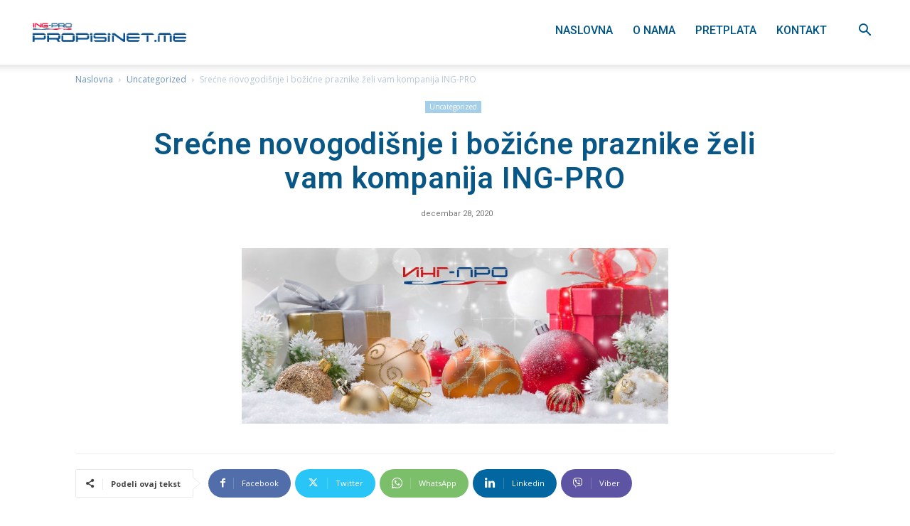

--- FILE ---
content_type: text/plain
request_url: https://www.google-analytics.com/j/collect?v=1&_v=j102&a=1484394750&t=pageview&_s=1&dl=https%3A%2F%2Fme.propisi.net%2Fsrecne-novogodisnje-i-bozicne-praznike-zeli-vam-kompanija-ing-pro%2F&ul=en-us%40posix&dt=Sre%C4%87ne%20novogodi%C5%A1nje%20i%20bo%C5%BEi%C4%87ne%20praznike%20%C5%BEeli%20vam%20kompanija%20ING-PRO%20%7C%20PROPISINET.ME%20%7C%20Svi%20propisi%20Crne%20Gore%20online&sr=1280x720&vp=1280x720&_u=IEBAAEABAAAAACAAI~&jid=882724175&gjid=936400566&cid=1694089856.1768895679&tid=UA-57087442-1&_gid=1124430466.1768895679&_r=1&_slc=1&z=671004236
body_size: -450
content:
2,cG-ML8JV93GBJ